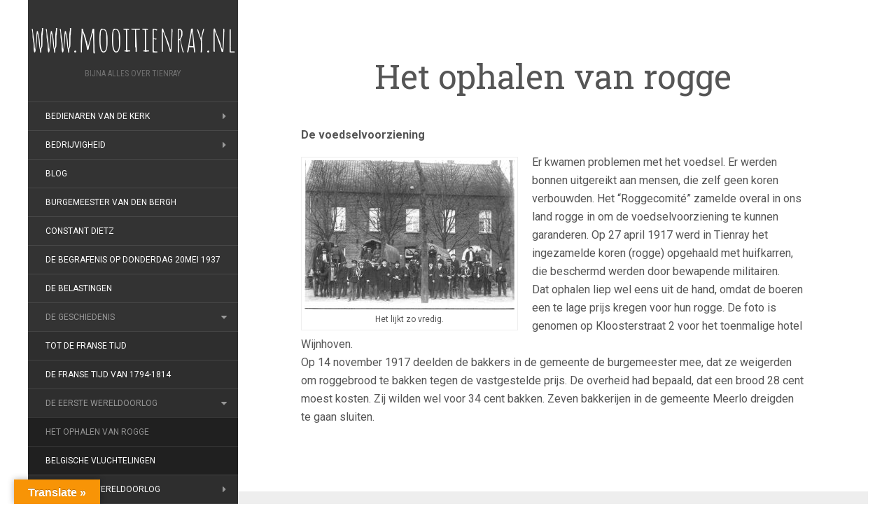

--- FILE ---
content_type: text/html; charset=UTF-8
request_url: https://mooitienray.nl/de-geschiedenis-van-tienray/eerste-wereldoorlog/het-ophalen-van-rogge/
body_size: 55524
content:
<!DOCTYPE html>
<html lang="nl-NL">
<head>
		<meta charset="UTF-8" />
	<meta http-equiv="X-UA-Compatible" content="IE=edge">
	<meta name="viewport" content="width=device-width, initial-scale=1.0" />
	<link rel="profile" href="http://gmpg.org/xfn/11" />
	<link rel="pingback" href="https://mooitienray.nl/xmlrpc.php" />
	<title>Het ophalen van rogge &#8211; www.mooitienray.nl</title>
<meta name='robots' content='max-image-preview:large' />
<link rel='dns-prefetch' href='//translate.google.com' />
<link rel='dns-prefetch' href='//fonts.googleapis.com' />
<link rel="alternate" type="application/rss+xml" title="www.mooitienray.nl &raquo; feed" href="https://mooitienray.nl/feed/" />
<link rel="alternate" type="application/rss+xml" title="www.mooitienray.nl &raquo; reacties feed" href="https://mooitienray.nl/comments/feed/" />
<link rel="alternate" title="oEmbed (JSON)" type="application/json+oembed" href="https://mooitienray.nl/wp-json/oembed/1.0/embed?url=https%3A%2F%2Fmooitienray.nl%2Fde-geschiedenis-van-tienray%2Feerste-wereldoorlog%2Fhet-ophalen-van-rogge%2F" />
<link rel="alternate" title="oEmbed (XML)" type="text/xml+oembed" href="https://mooitienray.nl/wp-json/oembed/1.0/embed?url=https%3A%2F%2Fmooitienray.nl%2Fde-geschiedenis-van-tienray%2Feerste-wereldoorlog%2Fhet-ophalen-van-rogge%2F&#038;format=xml" />
<style id='wp-img-auto-sizes-contain-inline-css' type='text/css'>
img:is([sizes=auto i],[sizes^="auto," i]){contain-intrinsic-size:3000px 1500px}
/*# sourceURL=wp-img-auto-sizes-contain-inline-css */
</style>
<style id='wp-emoji-styles-inline-css' type='text/css'>

	img.wp-smiley, img.emoji {
		display: inline !important;
		border: none !important;
		box-shadow: none !important;
		height: 1em !important;
		width: 1em !important;
		margin: 0 0.07em !important;
		vertical-align: -0.1em !important;
		background: none !important;
		padding: 0 !important;
	}
/*# sourceURL=wp-emoji-styles-inline-css */
</style>
<style id='wp-block-library-inline-css' type='text/css'>
:root{--wp-block-synced-color:#7a00df;--wp-block-synced-color--rgb:122,0,223;--wp-bound-block-color:var(--wp-block-synced-color);--wp-editor-canvas-background:#ddd;--wp-admin-theme-color:#007cba;--wp-admin-theme-color--rgb:0,124,186;--wp-admin-theme-color-darker-10:#006ba1;--wp-admin-theme-color-darker-10--rgb:0,107,160.5;--wp-admin-theme-color-darker-20:#005a87;--wp-admin-theme-color-darker-20--rgb:0,90,135;--wp-admin-border-width-focus:2px}@media (min-resolution:192dpi){:root{--wp-admin-border-width-focus:1.5px}}.wp-element-button{cursor:pointer}:root .has-very-light-gray-background-color{background-color:#eee}:root .has-very-dark-gray-background-color{background-color:#313131}:root .has-very-light-gray-color{color:#eee}:root .has-very-dark-gray-color{color:#313131}:root .has-vivid-green-cyan-to-vivid-cyan-blue-gradient-background{background:linear-gradient(135deg,#00d084,#0693e3)}:root .has-purple-crush-gradient-background{background:linear-gradient(135deg,#34e2e4,#4721fb 50%,#ab1dfe)}:root .has-hazy-dawn-gradient-background{background:linear-gradient(135deg,#faaca8,#dad0ec)}:root .has-subdued-olive-gradient-background{background:linear-gradient(135deg,#fafae1,#67a671)}:root .has-atomic-cream-gradient-background{background:linear-gradient(135deg,#fdd79a,#004a59)}:root .has-nightshade-gradient-background{background:linear-gradient(135deg,#330968,#31cdcf)}:root .has-midnight-gradient-background{background:linear-gradient(135deg,#020381,#2874fc)}:root{--wp--preset--font-size--normal:16px;--wp--preset--font-size--huge:42px}.has-regular-font-size{font-size:1em}.has-larger-font-size{font-size:2.625em}.has-normal-font-size{font-size:var(--wp--preset--font-size--normal)}.has-huge-font-size{font-size:var(--wp--preset--font-size--huge)}.has-text-align-center{text-align:center}.has-text-align-left{text-align:left}.has-text-align-right{text-align:right}.has-fit-text{white-space:nowrap!important}#end-resizable-editor-section{display:none}.aligncenter{clear:both}.items-justified-left{justify-content:flex-start}.items-justified-center{justify-content:center}.items-justified-right{justify-content:flex-end}.items-justified-space-between{justify-content:space-between}.screen-reader-text{border:0;clip-path:inset(50%);height:1px;margin:-1px;overflow:hidden;padding:0;position:absolute;width:1px;word-wrap:normal!important}.screen-reader-text:focus{background-color:#ddd;clip-path:none;color:#444;display:block;font-size:1em;height:auto;left:5px;line-height:normal;padding:15px 23px 14px;text-decoration:none;top:5px;width:auto;z-index:100000}html :where(.has-border-color){border-style:solid}html :where([style*=border-top-color]){border-top-style:solid}html :where([style*=border-right-color]){border-right-style:solid}html :where([style*=border-bottom-color]){border-bottom-style:solid}html :where([style*=border-left-color]){border-left-style:solid}html :where([style*=border-width]){border-style:solid}html :where([style*=border-top-width]){border-top-style:solid}html :where([style*=border-right-width]){border-right-style:solid}html :where([style*=border-bottom-width]){border-bottom-style:solid}html :where([style*=border-left-width]){border-left-style:solid}html :where(img[class*=wp-image-]){height:auto;max-width:100%}:where(figure){margin:0 0 1em}html :where(.is-position-sticky){--wp-admin--admin-bar--position-offset:var(--wp-admin--admin-bar--height,0px)}@media screen and (max-width:600px){html :where(.is-position-sticky){--wp-admin--admin-bar--position-offset:0px}}

/*# sourceURL=wp-block-library-inline-css */
</style><style id='global-styles-inline-css' type='text/css'>
:root{--wp--preset--aspect-ratio--square: 1;--wp--preset--aspect-ratio--4-3: 4/3;--wp--preset--aspect-ratio--3-4: 3/4;--wp--preset--aspect-ratio--3-2: 3/2;--wp--preset--aspect-ratio--2-3: 2/3;--wp--preset--aspect-ratio--16-9: 16/9;--wp--preset--aspect-ratio--9-16: 9/16;--wp--preset--color--black: #000000;--wp--preset--color--cyan-bluish-gray: #abb8c3;--wp--preset--color--white: #ffffff;--wp--preset--color--pale-pink: #f78da7;--wp--preset--color--vivid-red: #cf2e2e;--wp--preset--color--luminous-vivid-orange: #ff6900;--wp--preset--color--luminous-vivid-amber: #fcb900;--wp--preset--color--light-green-cyan: #7bdcb5;--wp--preset--color--vivid-green-cyan: #00d084;--wp--preset--color--pale-cyan-blue: #8ed1fc;--wp--preset--color--vivid-cyan-blue: #0693e3;--wp--preset--color--vivid-purple: #9b51e0;--wp--preset--gradient--vivid-cyan-blue-to-vivid-purple: linear-gradient(135deg,rgb(6,147,227) 0%,rgb(155,81,224) 100%);--wp--preset--gradient--light-green-cyan-to-vivid-green-cyan: linear-gradient(135deg,rgb(122,220,180) 0%,rgb(0,208,130) 100%);--wp--preset--gradient--luminous-vivid-amber-to-luminous-vivid-orange: linear-gradient(135deg,rgb(252,185,0) 0%,rgb(255,105,0) 100%);--wp--preset--gradient--luminous-vivid-orange-to-vivid-red: linear-gradient(135deg,rgb(255,105,0) 0%,rgb(207,46,46) 100%);--wp--preset--gradient--very-light-gray-to-cyan-bluish-gray: linear-gradient(135deg,rgb(238,238,238) 0%,rgb(169,184,195) 100%);--wp--preset--gradient--cool-to-warm-spectrum: linear-gradient(135deg,rgb(74,234,220) 0%,rgb(151,120,209) 20%,rgb(207,42,186) 40%,rgb(238,44,130) 60%,rgb(251,105,98) 80%,rgb(254,248,76) 100%);--wp--preset--gradient--blush-light-purple: linear-gradient(135deg,rgb(255,206,236) 0%,rgb(152,150,240) 100%);--wp--preset--gradient--blush-bordeaux: linear-gradient(135deg,rgb(254,205,165) 0%,rgb(254,45,45) 50%,rgb(107,0,62) 100%);--wp--preset--gradient--luminous-dusk: linear-gradient(135deg,rgb(255,203,112) 0%,rgb(199,81,192) 50%,rgb(65,88,208) 100%);--wp--preset--gradient--pale-ocean: linear-gradient(135deg,rgb(255,245,203) 0%,rgb(182,227,212) 50%,rgb(51,167,181) 100%);--wp--preset--gradient--electric-grass: linear-gradient(135deg,rgb(202,248,128) 0%,rgb(113,206,126) 100%);--wp--preset--gradient--midnight: linear-gradient(135deg,rgb(2,3,129) 0%,rgb(40,116,252) 100%);--wp--preset--font-size--small: 13px;--wp--preset--font-size--medium: 20px;--wp--preset--font-size--large: 36px;--wp--preset--font-size--x-large: 42px;--wp--preset--spacing--20: 0.44rem;--wp--preset--spacing--30: 0.67rem;--wp--preset--spacing--40: 1rem;--wp--preset--spacing--50: 1.5rem;--wp--preset--spacing--60: 2.25rem;--wp--preset--spacing--70: 3.38rem;--wp--preset--spacing--80: 5.06rem;--wp--preset--shadow--natural: 6px 6px 9px rgba(0, 0, 0, 0.2);--wp--preset--shadow--deep: 12px 12px 50px rgba(0, 0, 0, 0.4);--wp--preset--shadow--sharp: 6px 6px 0px rgba(0, 0, 0, 0.2);--wp--preset--shadow--outlined: 6px 6px 0px -3px rgb(255, 255, 255), 6px 6px rgb(0, 0, 0);--wp--preset--shadow--crisp: 6px 6px 0px rgb(0, 0, 0);}:where(.is-layout-flex){gap: 0.5em;}:where(.is-layout-grid){gap: 0.5em;}body .is-layout-flex{display: flex;}.is-layout-flex{flex-wrap: wrap;align-items: center;}.is-layout-flex > :is(*, div){margin: 0;}body .is-layout-grid{display: grid;}.is-layout-grid > :is(*, div){margin: 0;}:where(.wp-block-columns.is-layout-flex){gap: 2em;}:where(.wp-block-columns.is-layout-grid){gap: 2em;}:where(.wp-block-post-template.is-layout-flex){gap: 1.25em;}:where(.wp-block-post-template.is-layout-grid){gap: 1.25em;}.has-black-color{color: var(--wp--preset--color--black) !important;}.has-cyan-bluish-gray-color{color: var(--wp--preset--color--cyan-bluish-gray) !important;}.has-white-color{color: var(--wp--preset--color--white) !important;}.has-pale-pink-color{color: var(--wp--preset--color--pale-pink) !important;}.has-vivid-red-color{color: var(--wp--preset--color--vivid-red) !important;}.has-luminous-vivid-orange-color{color: var(--wp--preset--color--luminous-vivid-orange) !important;}.has-luminous-vivid-amber-color{color: var(--wp--preset--color--luminous-vivid-amber) !important;}.has-light-green-cyan-color{color: var(--wp--preset--color--light-green-cyan) !important;}.has-vivid-green-cyan-color{color: var(--wp--preset--color--vivid-green-cyan) !important;}.has-pale-cyan-blue-color{color: var(--wp--preset--color--pale-cyan-blue) !important;}.has-vivid-cyan-blue-color{color: var(--wp--preset--color--vivid-cyan-blue) !important;}.has-vivid-purple-color{color: var(--wp--preset--color--vivid-purple) !important;}.has-black-background-color{background-color: var(--wp--preset--color--black) !important;}.has-cyan-bluish-gray-background-color{background-color: var(--wp--preset--color--cyan-bluish-gray) !important;}.has-white-background-color{background-color: var(--wp--preset--color--white) !important;}.has-pale-pink-background-color{background-color: var(--wp--preset--color--pale-pink) !important;}.has-vivid-red-background-color{background-color: var(--wp--preset--color--vivid-red) !important;}.has-luminous-vivid-orange-background-color{background-color: var(--wp--preset--color--luminous-vivid-orange) !important;}.has-luminous-vivid-amber-background-color{background-color: var(--wp--preset--color--luminous-vivid-amber) !important;}.has-light-green-cyan-background-color{background-color: var(--wp--preset--color--light-green-cyan) !important;}.has-vivid-green-cyan-background-color{background-color: var(--wp--preset--color--vivid-green-cyan) !important;}.has-pale-cyan-blue-background-color{background-color: var(--wp--preset--color--pale-cyan-blue) !important;}.has-vivid-cyan-blue-background-color{background-color: var(--wp--preset--color--vivid-cyan-blue) !important;}.has-vivid-purple-background-color{background-color: var(--wp--preset--color--vivid-purple) !important;}.has-black-border-color{border-color: var(--wp--preset--color--black) !important;}.has-cyan-bluish-gray-border-color{border-color: var(--wp--preset--color--cyan-bluish-gray) !important;}.has-white-border-color{border-color: var(--wp--preset--color--white) !important;}.has-pale-pink-border-color{border-color: var(--wp--preset--color--pale-pink) !important;}.has-vivid-red-border-color{border-color: var(--wp--preset--color--vivid-red) !important;}.has-luminous-vivid-orange-border-color{border-color: var(--wp--preset--color--luminous-vivid-orange) !important;}.has-luminous-vivid-amber-border-color{border-color: var(--wp--preset--color--luminous-vivid-amber) !important;}.has-light-green-cyan-border-color{border-color: var(--wp--preset--color--light-green-cyan) !important;}.has-vivid-green-cyan-border-color{border-color: var(--wp--preset--color--vivid-green-cyan) !important;}.has-pale-cyan-blue-border-color{border-color: var(--wp--preset--color--pale-cyan-blue) !important;}.has-vivid-cyan-blue-border-color{border-color: var(--wp--preset--color--vivid-cyan-blue) !important;}.has-vivid-purple-border-color{border-color: var(--wp--preset--color--vivid-purple) !important;}.has-vivid-cyan-blue-to-vivid-purple-gradient-background{background: var(--wp--preset--gradient--vivid-cyan-blue-to-vivid-purple) !important;}.has-light-green-cyan-to-vivid-green-cyan-gradient-background{background: var(--wp--preset--gradient--light-green-cyan-to-vivid-green-cyan) !important;}.has-luminous-vivid-amber-to-luminous-vivid-orange-gradient-background{background: var(--wp--preset--gradient--luminous-vivid-amber-to-luminous-vivid-orange) !important;}.has-luminous-vivid-orange-to-vivid-red-gradient-background{background: var(--wp--preset--gradient--luminous-vivid-orange-to-vivid-red) !important;}.has-very-light-gray-to-cyan-bluish-gray-gradient-background{background: var(--wp--preset--gradient--very-light-gray-to-cyan-bluish-gray) !important;}.has-cool-to-warm-spectrum-gradient-background{background: var(--wp--preset--gradient--cool-to-warm-spectrum) !important;}.has-blush-light-purple-gradient-background{background: var(--wp--preset--gradient--blush-light-purple) !important;}.has-blush-bordeaux-gradient-background{background: var(--wp--preset--gradient--blush-bordeaux) !important;}.has-luminous-dusk-gradient-background{background: var(--wp--preset--gradient--luminous-dusk) !important;}.has-pale-ocean-gradient-background{background: var(--wp--preset--gradient--pale-ocean) !important;}.has-electric-grass-gradient-background{background: var(--wp--preset--gradient--electric-grass) !important;}.has-midnight-gradient-background{background: var(--wp--preset--gradient--midnight) !important;}.has-small-font-size{font-size: var(--wp--preset--font-size--small) !important;}.has-medium-font-size{font-size: var(--wp--preset--font-size--medium) !important;}.has-large-font-size{font-size: var(--wp--preset--font-size--large) !important;}.has-x-large-font-size{font-size: var(--wp--preset--font-size--x-large) !important;}
/*# sourceURL=global-styles-inline-css */
</style>

<style id='classic-theme-styles-inline-css' type='text/css'>
/*! This file is auto-generated */
.wp-block-button__link{color:#fff;background-color:#32373c;border-radius:9999px;box-shadow:none;text-decoration:none;padding:calc(.667em + 2px) calc(1.333em + 2px);font-size:1.125em}.wp-block-file__button{background:#32373c;color:#fff;text-decoration:none}
/*# sourceURL=/wp-includes/css/classic-themes.min.css */
</style>
<link rel='stylesheet' id='google-language-translator-css' href='https://mooitienray.nl/wp-content/plugins/google-language-translator/css/style.css?ver=6.0.20' media='' />
<link rel='stylesheet' id='glt-toolbar-styles-css' href='https://mooitienray.nl/wp-content/plugins/google-language-translator/css/toolbar.css?ver=6.0.20' media='' />
<link rel='stylesheet' id='flat-fonts-css' href='//fonts.googleapis.com/css?family=Amatic+SC%7CRoboto:400,700%7CRoboto+Slab%7CRoboto+Condensed' media='all' />
<link rel='stylesheet' id='flat-theme-css' href='https://mooitienray.nl/wp-content/themes/flat/assets/css/flat.min.css?ver=1.7.11' media='all' />
<link rel='stylesheet' id='flat-style-css' href='https://mooitienray.nl/wp-content/themes/flat/style.css?ver=6.9' media='all' />
<script type="text/javascript" src="https://mooitienray.nl/wp-includes/js/jquery/jquery.min.js?ver=3.7.1" id="jquery-core-js"></script>
<script type="text/javascript" src="https://mooitienray.nl/wp-includes/js/jquery/jquery-migrate.min.js?ver=3.4.1" id="jquery-migrate-js"></script>
<script type="text/javascript" src="https://mooitienray.nl/wp-content/themes/flat/assets/js/flat.min.js?ver=1.7.11" id="flat-js-js"></script>
<!--[if lt IE 9]>
<script type="text/javascript" src="https://mooitienray.nl/wp-content/themes/flat/assets/js/html5shiv.min.js?ver=3.7.2" id="html5shiv-js"></script>
<![endif]-->
<link rel="https://api.w.org/" href="https://mooitienray.nl/wp-json/" /><link rel="alternate" title="JSON" type="application/json" href="https://mooitienray.nl/wp-json/wp/v2/pages/1831" /><link rel="EditURI" type="application/rsd+xml" title="RSD" href="https://mooitienray.nl/xmlrpc.php?rsd" />
<meta name="generator" content="WordPress 6.9" />
<link rel="canonical" href="https://mooitienray.nl/de-geschiedenis-van-tienray/eerste-wereldoorlog/het-ophalen-van-rogge/" />
<link rel='shortlink' href='https://mooitienray.nl/?p=1831' />
<style>p.hello{font-size:12px;color:darkgray;}#google_language_translator,#flags{text-align:left;}#google_language_translator{clear:both;}#flags{width:165px;}#flags a{display:inline-block;margin-right:2px;}#google_language_translator a{display:none!important;}div.skiptranslate.goog-te-gadget{display:inline!important;}.goog-te-gadget{color:transparent!important;}.goog-te-gadget{font-size:0px!important;}.goog-branding{display:none;}.goog-tooltip{display: none!important;}.goog-tooltip:hover{display: none!important;}.goog-text-highlight{background-color:transparent!important;border:none!important;box-shadow:none!important;}#google_language_translator select.goog-te-combo{color:#32373c;}div.skiptranslate{display:none!important;}body{top:0px!important;}#goog-gt-{display:none!important;}font font{background-color:transparent!important;box-shadow:none!important;position:initial!important;}#glt-translate-trigger{left:20px;right:auto;}#glt-translate-trigger > span{color:#ffffff;}#glt-translate-trigger{background:#f89406;}.goog-te-gadget .goog-te-combo{width:100%;}</style><style type="text/css"></style><style type="text/css">#masthead .site-title {font-family:Amatic SC}body {font-family:Roboto }h1,h2,h3,h4,h5,h6 {font-family:Roboto Slab}#masthead .site-description, .hentry .entry-meta {font-family:Roboto Condensed}</style><style type="text/css" id="custom-background-css">
body.custom-background { background-image: url("https://testoorlogintienraynl.nl/wp-content/uploads/2017/11/cropped-01Dorpsgezicht.jpg"); background-position: left top; background-size: auto; background-repeat: repeat; background-attachment: scroll; }
</style>
		</head>

<body class="wp-singular page-template-default page page-id-1831 page-child parent-pageid-27 custom-background wp-theme-flat" itemscope itemtype="http://schema.org/WebPage">
<div id="page">
	<div class="container">
		<div class="row row-offcanvas row-offcanvas-left">
			<div id="secondary" class="col-lg-3">
								<header id="masthead" class="site-header" role="banner">
										<div class="hgroup">
						<h1 class="site-title display-title"><a href="https://mooitienray.nl/" title="www.mooitienray.nl" rel="home"><span itemprop="name">www.mooitienray.nl</span></a></h1><h2 itemprop="description" class="site-description">Bijna alles over Tienray</h2>					</div>
					<button type="button" class="btn btn-link hidden-lg toggle-sidebar" data-toggle="offcanvas" aria-label="Sidebar"><i class="fa fa-gear"></i></button>
					<button type="button" class="btn btn-link hidden-lg toggle-navigation" aria-label="Navigation Menu"><i class="fa fa-bars"></i></button>
					<nav id="site-navigation" class="navigation main-navigation" role="navigation">
						<div class="nav-menu"><ul>
<li class="page_item page-item-2540 page_item_has_children"><a href="https://mooitienray.nl/bedienaren/">Bedienaren van de kerk</a>
<ul class='children'>
	<li class="page_item page-item-2565"><a href="https://mooitienray.nl/bedienaren/de-fiets-van-kapelaan-j-b-h-parren/">De fiets van kapelaan J.B.H. Parren.</a></li>
	<li class="page_item page-item-2547"><a href="https://mooitienray.nl/bedienaren/de-gedragslijn-van-de-pastoor/">De gedragslijn van de pastoor</a></li>
	<li class="page_item page-item-2569"><a href="https://mooitienray.nl/bedienaren/de-koster/">De koster</a></li>
	<li class="page_item page-item-2556"><a href="https://mooitienray.nl/bedienaren/de-tienden/">De tienden</a></li>
	<li class="page_item page-item-2563"><a href="https://mooitienray.nl/bedienaren/het-inkomen-van-de-kapelaan/">Het inkomen van de kapelaan</a></li>
	<li class="page_item page-item-2553"><a href="https://mooitienray.nl/bedienaren/het-inkomen-van-de-pastoor/">Het inkomen van de pastoor</a></li>
	<li class="page_item page-item-2549"><a href="https://mooitienray.nl/bedienaren/het-wijden-van-godsdienstige-voorwerpen/">Het wijden van voorwerpen</a></li>
	<li class="page_item page-item-2561"><a href="https://mooitienray.nl/bedienaren/lijst-van-kapelaans-te-swolgen-en-tienray/">Kapelaans te Swolgen en Tienray.</a></li>
	<li class="page_item page-item-2571"><a href="https://mooitienray.nl/bedienaren/misdienaars-bruidjes-en-suisse/">Misdienaars, bruidjes en suisse</a></li>
</ul>
</li>
<li class="page_item page-item-408 page_item_has_children"><a href="https://mooitienray.nl/bedrijvigheid/">Bedrijvigheid</a>
<ul class='children'>
	<li class="page_item page-item-412"><a href="https://mooitienray.nl/bedrijvigheid/bakkerijen/">Bakkerijen</a></li>
	<li class="page_item page-item-294"><a href="https://mooitienray.nl/bedrijvigheid/cafes-en-hotels/">Cafés en hotels</a></li>
	<li class="page_item page-item-280"><a href="https://mooitienray.nl/bedrijvigheid/de-bedrijvigheid-in-2002/">De bedrijvigheid in 2002</a></li>
	<li class="page_item page-item-296"><a href="https://mooitienray.nl/bedrijvigheid/de-exportslachterijen/">De exportslachterijen</a></li>
	<li class="page_item page-item-286"><a href="https://mooitienray.nl/bedrijvigheid/de-kermis/">De kermis</a></li>
	<li class="page_item page-item-288"><a href="https://mooitienray.nl/bedrijvigheid/de-markt/">De markt</a></li>
	<li class="page_item page-item-302"><a href="https://mooitienray.nl/bedrijvigheid/de-post/">De post</a></li>
	<li class="page_item page-item-300"><a href="https://mooitienray.nl/bedrijvigheid/de-rabobank/">De Rabobank</a></li>
	<li class="page_item page-item-304 page_item_has_children"><a href="https://mooitienray.nl/bedrijvigheid/de-steenfabrieken/">De steenfabrieken</a>
	<ul class='children'>
		<li class="page_item page-item-313"><a href="https://mooitienray.nl/bedrijvigheid/de-steenfabrieken/van-daal-en-co/">Van Daal en Co</a></li>
		<li class="page_item page-item-311 page_item_has_children"><a href="https://mooitienray.nl/bedrijvigheid/de-steenfabrieken/de-boerenoven/">De Boerenoven</a>
		<ul class='children'>
			<li class="page_item page-item-690"><a href="https://mooitienray.nl/bedrijvigheid/de-steenfabrieken/de-boerenoven/locomotiefje/">Locomotiefje</a></li>
		</ul>
</li>
	</ul>
</li>
	<li class="page_item page-item-290"><a href="https://mooitienray.nl/bedrijvigheid/de-tolheffing/">De tolheffing</a></li>
	<li class="page_item page-item-282 page_item_has_children"><a href="https://mooitienray.nl/bedrijvigheid/de-watermolen-van-tienray/">De watermolen</a>
	<ul class='children'>
		<li class="page_item page-item-284"><a href="https://mooitienray.nl/bedrijvigheid/de-watermolen-van-tienray/de-woning-van-de-molenaar/">De woning van de molenaar</a></li>
	</ul>
</li>
	<li class="page_item page-item-292 page_item_has_children"><a href="https://mooitienray.nl/bedrijvigheid/het-station/">Het station</a>
	<ul class='children'>
		<li class="page_item page-item-306"><a href="https://mooitienray.nl/bedrijvigheid/het-station/het-spoorwegpersoneel/">Het spoorwegpersoneel</a></li>
	</ul>
</li>
</ul>
</li>
<li class="page_item page-item-1664"><a href="https://mooitienray.nl/blog/">Blog</a></li>
<li class="page_item page-item-3052"><a href="https://mooitienray.nl/burgemeester-van-den-bergh/">Burgemeester van den Bergh</a></li>
<li class="page_item page-item-3129"><a href="https://mooitienray.nl/constant-dietz/">Constant Dietz</a></li>
<li class="page_item page-item-3071"><a href="https://mooitienray.nl/de-begrafenis-op-donderdag-20mei-1937/">De begrafenis op donderdag 20mei 1937</a></li>
<li class="page_item page-item-360"><a href="https://mooitienray.nl/de-belastingen/">De belastingen</a></li>
<li class="page_item page-item-17 page_item_has_children current_page_ancestor"><a href="https://mooitienray.nl/de-geschiedenis-van-tienray/">De geschiedenis</a>
<ul class='children'>
	<li class="page_item page-item-20"><a href="https://mooitienray.nl/de-geschiedenis-van-tienray/tot-de-franse-tijd/">Tot de Franse Tijd</a></li>
	<li class="page_item page-item-23"><a href="https://mooitienray.nl/de-geschiedenis-van-tienray/de-franse-tijd-van-1794-1814/">De Franse tijd van 1794-1814</a></li>
	<li class="page_item page-item-27 page_item_has_children current_page_ancestor current_page_parent"><a href="https://mooitienray.nl/de-geschiedenis-van-tienray/eerste-wereldoorlog/">De Eerste Wereldoorlog</a>
	<ul class='children'>
		<li class="page_item page-item-1831 current_page_item"><a href="https://mooitienray.nl/de-geschiedenis-van-tienray/eerste-wereldoorlog/het-ophalen-van-rogge/" aria-current="page">Het ophalen van rogge</a></li>
		<li class="page_item page-item-1821"><a href="https://mooitienray.nl/de-geschiedenis-van-tienray/eerste-wereldoorlog/vluchtelingen/">Belgische vluchtelingen</a></li>
	</ul>
</li>
	<li class="page_item page-item-34 page_item_has_children"><a href="https://mooitienray.nl/de-geschiedenis-van-tienray/de-tweede-wereldoorlog-1940-1945/">De Tweede Wereldoorlog</a>
	<ul class='children'>
		<li class="page_item page-item-36"><a href="https://mooitienray.nl/de-geschiedenis-van-tienray/de-tweede-wereldoorlog-1940-1945/het-vlagincident-van-tienray/">Het vlagincident van Tienray</a></li>
		<li class="page_item page-item-41"><a href="https://mooitienray.nl/de-geschiedenis-van-tienray/de-tweede-wereldoorlog-1940-1945/de-klokken/">De klokken</a></li>
		<li class="page_item page-item-2"><a href="https://mooitienray.nl/de-geschiedenis-van-tienray/de-tweede-wereldoorlog-1940-1945/sample-page/">Dwangarbeid in Tienray</a></li>
		<li class="page_item page-item-56"><a href="https://mooitienray.nl/de-geschiedenis-van-tienray/de-tweede-wereldoorlog-1940-1945/het-einde-nadert/">Het einde nadert</a></li>
		<li class="page_item page-item-58"><a href="https://mooitienray.nl/de-geschiedenis-van-tienray/de-tweede-wereldoorlog-1940-1945/de-schuilkelder/">De schuilkelder</a></li>
		<li class="page_item page-item-60"><a href="https://mooitienray.nl/de-geschiedenis-van-tienray/de-tweede-wereldoorlog-1940-1945/de-evacuatie/">De evacuatie</a></li>
		<li class="page_item page-item-62"><a href="https://mooitienray.nl/de-geschiedenis-van-tienray/de-tweede-wereldoorlog-1940-1945/de-verwoesting-van-de-kerk/">De verwoesting van de kerk</a></li>
		<li class="page_item page-item-69"><a href="https://mooitienray.nl/de-geschiedenis-van-tienray/de-tweede-wereldoorlog-1940-1945/hulp-aan-amerikanen/">Hulp aan Amerikanen</a></li>
		<li class="page_item page-item-71"><a href="https://mooitienray.nl/de-geschiedenis-van-tienray/de-tweede-wereldoorlog-1940-1945/ambrosius-alias-jan-hendrikx/">Ambrosius, alias Jan Hendrikx</a></li>
		<li class="page_item page-item-73"><a href="https://mooitienray.nl/de-geschiedenis-van-tienray/de-tweede-wereldoorlog-1940-1945/plunderingen-door-de-bezetters/">Plunderingen door de bezetters</a></li>
		<li class="page_item page-item-75"><a href="https://mooitienray.nl/de-geschiedenis-van-tienray/de-tweede-wereldoorlog-1940-1945/de-bevrijding-van-tienray/">De bevrijding van Tienray</a></li>
		<li class="page_item page-item-77"><a href="https://mooitienray.nl/de-geschiedenis-van-tienray/de-tweede-wereldoorlog-1940-1945/misdragingen-door-de-bevrijders/">Misdragingen door de bevrijders</a></li>
		<li class="page_item page-item-79"><a href="https://mooitienray.nl/de-geschiedenis-van-tienray/de-tweede-wereldoorlog-1940-1945/de-slachtoffers/">De slachtoffers</a></li>
		<li class="page_item page-item-81"><a href="https://mooitienray.nl/de-geschiedenis-van-tienray/de-tweede-wereldoorlog-1940-1945/de-herdenking-van-harry-wijnhoven/">De herdenking van Harry Wijnhoven</a></li>
		<li class="page_item page-item-85"><a href="https://mooitienray.nl/de-geschiedenis-van-tienray/de-tweede-wereldoorlog-1940-1945/de-jachthonden/">De jachthonden</a></li>
		<li class="page_item page-item-83"><a href="https://mooitienray.nl/de-geschiedenis-van-tienray/de-tweede-wereldoorlog-1940-1945/stientje-jans/">Stientje Jans</a></li>
		<li class="page_item page-item-87"><a href="https://mooitienray.nl/de-geschiedenis-van-tienray/de-tweede-wereldoorlog-1940-1945/twee-bomen/">Twee bomen</a></li>
		<li class="page_item page-item-65"><a href="https://mooitienray.nl/de-geschiedenis-van-tienray/de-tweede-wereldoorlog-1940-1945/hanna-van-de-voort/">Hanna van de Voort</a></li>
		<li class="page_item page-item-130"><a href="https://mooitienray.nl/de-geschiedenis-van-tienray/de-tweede-wereldoorlog-1940-1945/acht-films-van-marijn-poels/">Acht films van Marijn Poels</a></li>
	</ul>
</li>
</ul>
</li>
<li class="page_item page-item-3063"><a href="https://mooitienray.nl/de-rechtszaak/">De rechtszaak in Roermond</a></li>
<li class="page_item page-item-127"><a href="https://mooitienray.nl/de-straatnamen-van-tienray/">De straatnamen van Tienray</a></li>
<li class="page_item page-item-366"><a href="https://mooitienray.nl/de-wandelroute/">De wandelroute</a></li>
<li class="page_item page-item-92 page_item_has_children"><a href="https://mooitienray.nl/deportaties/">Deportaties</a>
<ul class='children'>
	<li class="page_item page-item-94"><a href="https://mooitienray.nl/deportaties/de-vier-fases/">De vier fases</a></li>
	<li class="page_item page-item-96"><a href="https://mooitienray.nl/deportaties/de-razzias/">De razzia`s</a></li>
	<li class="page_item page-item-98"><a href="https://mooitienray.nl/deportaties/de-treinramp/">De treinramp</a></li>
	<li class="page_item page-item-100"><a href="https://mooitienray.nl/deportaties/de-kampen/">De kampen</a></li>
	<li class="page_item page-item-102"><a href="https://mooitienray.nl/deportaties/de-turnhalle-in-haan/">De Turnhalle in Haan</a></li>
	<li class="page_item page-item-104"><a href="https://mooitienray.nl/deportaties/de-bombardementen-en-het-werk/">De bombardementen en het werk</a></li>
	<li class="page_item page-item-106"><a href="https://mooitienray.nl/deportaties/het-voedsel/">Het voedsel</a></li>
	<li class="page_item page-item-108"><a href="https://mooitienray.nl/deportaties/het-bedelen-en-de-kleding/">Het bedelen en de kleding</a></li>
	<li class="page_item page-item-110"><a href="https://mooitienray.nl/deportaties/de-gezondheid-en-de-luizen/">De gezondheid en de luizen</a></li>
	<li class="page_item page-item-112"><a href="https://mooitienray.nl/deportaties/het-geloof-en-de-paters/">Het geloof en de paters</a></li>
	<li class="page_item page-item-114"><a href="https://mooitienray.nl/deportaties/de-bevrijding-gevolgd-door-plunderingen/">De bevrijding met plunderingen</a></li>
	<li class="page_item page-item-116"><a href="https://mooitienray.nl/deportaties/terug-naar-huis/">Terug naar huis</a></li>
	<li class="page_item page-item-118"><a href="https://mooitienray.nl/deportaties/toon-emons-wordt-ter-dood-veroordeeld/">Toon Emons ter dood veroordeeld</a></li>
	<li class="page_item page-item-120"><a href="https://mooitienray.nl/deportaties/lijst-dwangarbeiders/">Lijst dwangarbeiders</a></li>
</ul>
</li>
<li class="page_item page-item-825"><a href="https://mooitienray.nl/dieren-in-tienray-2/">Dieren in Tienray</a></li>
<li class="page_item page-item-419 page_item_has_children"><a href="https://mooitienray.nl/gebouwen/">Gebouwen</a>
<ul class='children'>
	<li class="page_item page-item-696"><a href="https://mooitienray.nl/gebouwen/kloosterstraat-2/">Kloosterstraat 2</a></li>
	<li class="page_item page-item-425"><a href="https://mooitienray.nl/gebouwen/modehuis-cruysberg/">Spoorstraat 1</a></li>
	<li class="page_item page-item-427"><a href="https://mooitienray.nl/gebouwen/het-stationskoffiehuis/">Het stationskoffiehuis</a></li>
</ul>
</li>
<li class="page_item page-item-1446"><a href="https://mooitienray.nl/ambonezenkamp-html/">Het Ambonezenkamp</a></li>
<li class="page_item page-item-132 page_item_has_children"><a href="https://mooitienray.nl/het-bestuur/">Het bestuur</a>
<ul class='children'>
	<li class="page_item page-item-134"><a href="https://mooitienray.nl/het-bestuur/de-schepenbank-van-meerlo-en-tienray/">De schepenbank van Meerlo en Tienray</a></li>
	<li class="page_item page-item-137"><a href="https://mooitienray.nl/het-bestuur/de-gemeente-tienray/">De gemeente Tienray</a></li>
	<li class="page_item page-item-139"><a href="https://mooitienray.nl/het-bestuur/het-meetboek-van-tienray/">Het meetboek van Tienray</a></li>
	<li class="page_item page-item-141"><a href="https://mooitienray.nl/het-bestuur/de-armenzorg/">De armenzorg</a></li>
</ul>
</li>
<li class="page_item page-item-1480 page_item_has_children"><a href="https://mooitienray.nl/het-klooster-html/">Het klooster</a>
<ul class='children'>
	<li class="page_item page-item-1971"><a href="https://mooitienray.nl/het-klooster-html/franz-pfanner/">Franz Pfanner</a></li>
	<li class="page_item page-item-1944"><a href="https://mooitienray.nl/het-klooster-html/wat-deden-de-zusters-zoall/">Wat deden de zusters zoal</a></li>
	<li class="page_item page-item-1948"><a href="https://mooitienray.nl/het-klooster-html/reactie-van-de-pastoor/">Reactie van de pastoor</a></li>
	<li class="page_item page-item-1950"><a href="https://mooitienray.nl/het-klooster-html/de-financien/">De financiën</a></li>
	<li class="page_item page-item-1954"><a href="https://mooitienray.nl/het-klooster-html/de-feesten/">De feesten</a></li>
</ul>
</li>
<li class="page_item page-item-260 page_item_has_children"><a href="https://mooitienray.nl/het-onderwijs/">Het onderwijs</a>
<ul class='children'>
	<li class="page_item page-item-262"><a href="https://mooitienray.nl/het-onderwijs/het-schoolbezoek/">Het schoolbezoek</a></li>
	<li class="page_item page-item-264"><a href="https://mooitienray.nl/het-onderwijs/de-inspectie/">De inspectie</a></li>
	<li class="page_item page-item-267"><a href="https://mooitienray.nl/het-onderwijs/de-schoolstrijd/">De schoolstrijd</a></li>
	<li class="page_item page-item-269"><a href="https://mooitienray.nl/het-onderwijs/het-kleuteronderwijs/">Het kleuteronderwijs</a></li>
	<li class="page_item page-item-272"><a href="https://mooitienray.nl/het-onderwijs/de-lagere-school/">De lagere school</a></li>
	<li class="page_item page-item-274"><a href="https://mooitienray.nl/het-onderwijs/de-basisschool/">De basisschool</a></li>
	<li class="page_item page-item-276"><a href="https://mooitienray.nl/het-onderwijs/de-naaischool/">De naaischool</a></li>
</ul>
</li>
<li class="page_item page-item-3058"><a href="https://mooitienray.nl/het-ongeluk-op-16-mei-1937/">Het ongeluk op 16 mei 1937</a></li>
<li class="page_item page-item-309 page_item_has_children"><a href="https://mooitienray.nl/instellingen/">Instellingen</a>
<ul class='children'>
	<li class="page_item page-item-323"><a href="https://mooitienray.nl/instellingen/t-raaijke/">&#8217;t Raaijke</a></li>
	<li class="page_item page-item-317 page_item_has_children"><a href="https://mooitienray.nl/instellingen/het-groene-kruis/">Het Groene Kruis</a>
	<ul class='children'>
		<li class="page_item page-item-1855"><a href="https://mooitienray.nl/instellingen/het-groene-kruis/het-wijkgebouw/">Het wijkgebouw</a></li>
		<li class="page_item page-item-1864"><a href="https://mooitienray.nl/instellingen/het-groene-kruis/de-fiets-van-de-zuster/">De fiets van de zuster</a></li>
		<li class="page_item page-item-1866"><a href="https://mooitienray.nl/instellingen/het-groene-kruis/spaanse-griep/">Spaanse griep</a></li>
	</ul>
</li>
	<li class="page_item page-item-321"><a href="https://mooitienray.nl/instellingen/het-parochiehuis/">Het parochiehuis</a></li>
	<li class="page_item page-item-329"><a href="https://mooitienray.nl/instellingen/tienders-krantje/">Tienders Kräntje</a></li>
	<li class="page_item page-item-327"><a href="https://mooitienray.nl/instellingen/zonnehof/">Zonnehof</a></li>
	<li class="page_item page-item-319"><a href="https://mooitienray.nl/instellingen/het-ambonezenkamp/">Het Ambonezenkamp</a></li>
	<li class="page_item page-item-325"><a href="https://mooitienray.nl/instellingen/dienstencentrum-zonnehof/">Dienstencentrum Zonnehof</a></li>
</ul>
</li>
<li class="page_item page-item-3366"><a href="https://mooitienray.nl/kermis/">Kermis</a></li>
<li class="page_item page-item-433"><a href="https://mooitienray.nl/lijst-met-kinderen/">Lijst met kinderen</a></li>
<li class="page_item page-item-375 page_item_has_children"><a href="https://mooitienray.nl/het-mariaoord/">Mariaoord</a>
<ul class='children'>
	<li class="page_item page-item-377"><a href="https://mooitienray.nl/het-mariaoord/het-genadebeeld/">Het genadebeeld</a></li>
	<li class="page_item page-item-379"><a href="https://mooitienray.nl/het-mariaoord/de-kapel/">De kapel</a></li>
	<li class="page_item page-item-149"><a href="https://mooitienray.nl/het-mariaoord/de-kluus/">De kluizenaar</a></li>
	<li class="page_item page-item-151 page_item_has_children"><a href="https://mooitienray.nl/het-mariaoord/de-kapel-van-1877-2/">De kapel van 1877</a>
	<ul class='children'>
		<li class="page_item page-item-155"><a href="https://mooitienray.nl/het-mariaoord/de-kapel-van-1877-2/de-restauratie/">De restauratie</a></li>
		<li class="page_item page-item-177"><a href="https://mooitienray.nl/het-mariaoord/de-kapel-van-1877-2/de-klokken-en-het-carillon/">De klokken</a></li>
		<li class="page_item page-item-387"><a href="https://mooitienray.nl/het-mariaoord/de-kapel-van-1877-2/de-portalen/">De portalen</a></li>
		<li class="page_item page-item-173"><a href="https://mooitienray.nl/het-mariaoord/de-kapel-van-1877-2/het-orgel-en-de-orgeltrapper/">Het orgel en de orgeltrapper</a></li>
		<li class="page_item page-item-184"><a href="https://mooitienray.nl/het-mariaoord/de-kapel-van-1877-2/de-mariagrot/">De Mariagrot</a></li>
		<li class="page_item page-item-390"><a href="https://mooitienray.nl/het-mariaoord/de-kapel-van-1877-2/de-toren/">De toren</a></li>
		<li class="page_item page-item-394"><a href="https://mooitienray.nl/het-mariaoord/de-kapel-van-1877-2/de-biechthal/">De biechthal</a></li>
		<li class="page_item page-item-157"><a href="https://mooitienray.nl/het-mariaoord/de-kapel-van-1877-2/de-sacristie/">De sacristie</a></li>
		<li class="page_item page-item-400"><a href="https://mooitienray.nl/het-mariaoord/de-kapel-van-1877-2/het-rijtuig/">Het rijtuig</a></li>
		<li class="page_item page-item-403"><a href="https://mooitienray.nl/het-mariaoord/de-kapel-van-1877-2/de-koster/">De koster</a></li>
		<li class="page_item page-item-197"><a href="https://mooitienray.nl/het-mariaoord/de-kapel-van-1877-2/wanbetaling/">Wanbetaling</a></li>
		<li class="page_item page-item-195"><a href="https://mooitienray.nl/het-mariaoord/de-kapel-van-1877-2/de-winkel/">De winkel</a></li>
	</ul>
</li>
	<li class="page_item page-item-201"><a href="https://mooitienray.nl/het-mariaoord/het-monument-voor-pfanner/">Het monument voor Pfanner</a></li>
	<li class="page_item page-item-163"><a href="https://mooitienray.nl/het-mariaoord/de-noodkerk/">De noodkerk</a></li>
	<li class="page_item page-item-383"><a href="https://mooitienray.nl/het-mariaoord/383-2/">De verdere inrichting</a></li>
	<li class="page_item page-item-203 page_item_has_children"><a href="https://mooitienray.nl/het-mariaoord/de-buitenkruisweg/">De buitenkruisweg</a>
	<ul class='children'>
		<li class="page_item page-item-207"><a href="https://mooitienray.nl/het-mariaoord/de-buitenkruisweg/de-verwerving-van-de-grond/">De verwerving van de grond</a></li>
		<li class="page_item page-item-209"><a href="https://mooitienray.nl/het-mariaoord/de-buitenkruisweg/de-ondergrond-en-de-beplanting/">De ondergrond en de beplanting</a></li>
		<li class="page_item page-item-211"><a href="https://mooitienray.nl/het-mariaoord/de-buitenkruisweg/de-kapelletjes/">De kapelletjes</a></li>
		<li class="page_item page-item-205"><a href="https://mooitienray.nl/het-mariaoord/de-buitenkruisweg/de-eerste-locatie/">De eerste locatie</a></li>
		<li class="page_item page-item-213"><a href="https://mooitienray.nl/het-mariaoord/de-buitenkruisweg/de-sponsoring/">De sponsoring</a></li>
		<li class="page_item page-item-215"><a href="https://mooitienray.nl/het-mariaoord/de-buitenkruisweg/de-eerste-bestelling-en-eerste-steenlegging/">De eerste steenlegging</a></li>
		<li class="page_item page-item-217"><a href="https://mooitienray.nl/het-mariaoord/de-buitenkruisweg/het-verval-van-de-kruisweg/">Het verval van de kruisweg</a></li>
		<li class="page_item page-item-219"><a href="https://mooitienray.nl/het-mariaoord/de-buitenkruisweg/de-tweede-locatie/">De tweede locatie</a></li>
		<li class="page_item page-item-221"><a href="https://mooitienray.nl/het-mariaoord/de-buitenkruisweg/intussen-was-tienray-in-1927-verheven-tot-rectoraat/">Tienray wordt in 1927 rectoraat.</a></li>
		<li class="page_item page-item-414 page_item_has_children"><a href="https://mooitienray.nl/het-mariaoord/de-buitenkruisweg/414-2/">De huidige locatie</a>
		<ul class='children'>
			<li class="page_item page-item-439"><a href="https://mooitienray.nl/het-mariaoord/de-buitenkruisweg/414-2/de-ruilverkaveling/">De ruilverkaveling</a></li>
			<li class="page_item page-item-441"><a href="https://mooitienray.nl/het-mariaoord/de-buitenkruisweg/414-2/de-financien/">De financiën</a></li>
			<li class="page_item page-item-443"><a href="https://mooitienray.nl/het-mariaoord/de-buitenkruisweg/414-2/het-overleg/">Het overleg</a></li>
			<li class="page_item page-item-448"><a href="https://mooitienray.nl/het-mariaoord/de-buitenkruisweg/414-2/de-fundering/">De fundering</a></li>
			<li class="page_item page-item-446"><a href="https://mooitienray.nl/het-mariaoord/de-buitenkruisweg/414-2/de-koopovereenkomst/">De koopovereenkomst</a></li>
		</ul>
</li>
		<li class="page_item page-item-223"><a href="https://mooitienray.nl/het-mariaoord/de-buitenkruisweg/de-beschrijving-van-de-huidige-route/">De beschrijving van de huidige route</a></li>
	</ul>
</li>
	<li class="page_item page-item-165 page_item_has_children"><a href="https://mooitienray.nl/het-mariaoord/de-huidige-kerk/">De huidige kerk</a>
	<ul class='children'>
		<li class="page_item page-item-169"><a href="https://mooitienray.nl/het-mariaoord/de-huidige-kerk/charles-eijck/">Charles Eijck</a></li>
		<li class="page_item page-item-175"><a href="https://mooitienray.nl/het-mariaoord/de-huidige-kerk/het-orgel/">Het orgel</a></li>
		<li class="page_item page-item-181"><a href="https://mooitienray.nl/het-mariaoord/de-huidige-kerk/het-carillon/">Het carillon</a></li>
		<li class="page_item page-item-186"><a href="https://mooitienray.nl/het-mariaoord/de-huidige-kerk/de-nieuwe-grot/">De nieuwe grot</a></li>
		<li class="page_item page-item-188"><a href="https://mooitienray.nl/het-mariaoord/de-huidige-kerk/honderd-jaar-lourdesgrot/">Honderd jaar Lourdesgrot</a></li>
	</ul>
</li>
	<li class="page_item page-item-190"><a href="https://mooitienray.nl/het-mariaoord/het-kerkhof/">Het kerkhof</a></li>
	<li class="page_item page-item-238 page_item_has_children"><a href="https://mooitienray.nl/het-mariaoord/de-wonderen/">Wonderen</a>
	<ul class='children'>
		<li class="page_item page-item-249"><a href="https://mooitienray.nl/het-mariaoord/de-wonderen/de-lourdesverering-in-tienray/">De Lourdesverering in Tienray</a></li>
		<li class="page_item page-item-253"><a href="https://mooitienray.nl/het-mariaoord/de-wonderen/waardoor-werd-tienray-zon-belangrijk-bedevaartsoord/">Tienray werd belangrijk</a></li>
		<li class="page_item page-item-255"><a href="https://mooitienray.nl/het-mariaoord/de-wonderen/een-overzicht-van-de-wonderbaarlijke-genezingen/">Een overzicht van de genezingen</a></li>
	</ul>
</li>
</ul>
</li>
<li class="page_item page-item-450"><a href="https://mooitienray.nl/mensen/">Mensen</a></li>
<li class="page_item page-item-356"><a href="https://mooitienray.nl/museum-sorghvliet/">Museum Sorghvliet</a></li>
<li class="page_item page-item-3076"><a href="https://mooitienray.nl/naschrift-en-bronnen/">Naschrift en bronnen</a></li>
<li class="page_item page-item-3376"><a href="https://mooitienray.nl/noodwoningen/">Noodwoningen</a></li>
<li class="page_item page-item-3099"><a href="https://mooitienray.nl/podcast-annapurna/">Podcast Annapurna</a></li>
<li class="page_item page-item-3506"><a href="https://mooitienray.nl/prins-tom/">Prins Tom</a></li>
<li class="page_item page-item-331 page_item_has_children"><a href="https://mooitienray.nl/verenigingen/">Verenigingen</a>
<ul class='children'>
	<li class="page_item page-item-337"><a href="https://mooitienray.nl/verenigingen/carnaval-in-tienray/">Carnaval in Tienray</a></li>
	<li class="page_item page-item-347"><a href="https://mooitienray.nl/verenigingen/de-vrouwen-beweging-tienray/">De Vrouwen Beweging Tienray</a></li>
	<li class="page_item page-item-349"><a href="https://mooitienray.nl/verenigingen/handboogsportvereniging-t-trefpunt/">Handboogsportvereniging &#8217;t Trefpunt</a></li>
	<li class="page_item page-item-343"><a href="https://mooitienray.nl/verenigingen/hengelsportvereniging-de-vriendenkring/">Hengelvereniging &#8220;De Vriendenkring&#8221;</a></li>
	<li class="page_item page-item-339"><a href="https://mooitienray.nl/verenigingen/het-eerste-zangkoor/">Het eerste zangkoor</a></li>
	<li class="page_item page-item-341"><a href="https://mooitienray.nl/verenigingen/het-gemengd-koor-tienray/">Het Gemengd Koor Tienray</a></li>
	<li class="page_item page-item-345"><a href="https://mooitienray.nl/verenigingen/katholieke-bond-voor-ouderen-tienray/">Katholieke Bond voor Ouderen Tienray</a></li>
	<li class="page_item page-item-351"><a href="https://mooitienray.nl/verenigingen/o-j-c-gaellus/">O.J.C. Gaellus</a></li>
	<li class="page_item page-item-333"><a href="https://mooitienray.nl/verenigingen/tienrays-fanfare/">Tienrays fanfare</a></li>
	<li class="page_item page-item-353"><a href="https://mooitienray.nl/verenigingen/toneelvereniging-mimus/">Toneelvereniging Mimus</a></li>
	<li class="page_item page-item-335"><a href="https://mooitienray.nl/verenigingen/voetbalvereniging-t-o-p-27/">Voetbalvereniging T.O.P. &#8217;27</a></li>
	<li class="page_item page-item-1746"><a href="https://mooitienray.nl/verenigingen/truandomarjopies/">Truandomarjopies</a></li>
</ul>
</li>
<li class="page_item page-item-364"><a href="https://mooitienray.nl/vrijwilligers/">Vrijwilligers</a></li>
<li class="page_item page-item-812"><a href="https://mooitienray.nl/">Welkom!</a></li>
<li class="page_item page-item-362"><a href="https://mooitienray.nl/zeer-eervol/">Zeer eervol</a></li>
</ul></div>
					</nav>
									</header>
				
				<div class="sidebar-offcanvas">
					<div id="main-sidebar" class="widget-area" role="complementary">
											<aside id="glt_widget-2" class="widget widget_glt_widget">
						<h3 class='widget-title'>Translate:</h3>
<div id="flags" class="size18"><ul id="sortable" class="ui-sortable" style="float:left"><li id='Dutch'><a href='#' title='Dutch' class='nturl notranslate nl flag Dutch'></a></li><li id='English'><a href='#' title='English' class='nturl notranslate en flag united-states'></a></li><li id='French'><a href='#' title='French' class='nturl notranslate fr flag French'></a></li><li id='German'><a href='#' title='German' class='nturl notranslate de flag German'></a></li></ul></div><div id="google_language_translator" class="default-language-nl"></div>					</aside>
					<aside id="search-2" class="widget widget_search">
	<form method="get" id="searchform" action="https://mooitienray.nl/">
		<label for="s" class="assistive-text">Zoeken</label>
		<input type="text" class="field" name="s" id="s" placeholder="Zoeken" />
		<input type="submit" class="submit" name="submit" id="searchsubmit" value="Zoeken" />
	</form>
					</aside>
					<aside id="meta-4" class="widget widget_meta">
						<h3 class='widget-title'>Meta</h3>

		<ul>
						<li><a href="https://mooitienray.nl/wp-login.php">Login</a></li>
			<li><a href="https://mooitienray.nl/feed/">Berichten feed</a></li>
			<li><a href="https://mooitienray.nl/comments/feed/">Reacties feed</a></li>

			<li><a href="https://wordpress.org/">WordPress.org</a></li>
		</ul>

							</aside>
											</div>
				</div>
			</div>

						<div id="primary" class="content-area col-lg-9" itemprop="mainContentOfPage">
										<div itemscope itemtype="http://schema.org/Article" id="content" class="site-content" role="main">
				
							<article id="post-1831" class="post-1831 page type-page status-publish hentry">
					<header class="entry-header">
						<h1 class="entry-title" itemprop="name">Het ophalen van rogge</h1>
					</header>
										<div class="entry-content" itemprop="articleBody">
												<p class="western"><b>De voedselvoorziening<br />
</b></p>
<div id="attachment_1836" style="width: 310px" class="wp-caption alignleft"><img fetchpriority="high" decoding="async" aria-describedby="caption-attachment-1836" class="size-medium wp-image-1836" src="http://mooitienray.nl/wp-content/uploads/2018/03/Rogge-300x213.jpg" alt="" width="300" height="213" srcset="https://mooitienray.nl/wp-content/uploads/2018/03/Rogge-300x213.jpg 300w, https://mooitienray.nl/wp-content/uploads/2018/03/Rogge-768x546.jpg 768w, https://mooitienray.nl/wp-content/uploads/2018/03/Rogge-1024x728.jpg 1024w, https://mooitienray.nl/wp-content/uploads/2018/03/Rogge.jpg 1050w" sizes="(max-width: 300px) 100vw, 300px" /><p id="caption-attachment-1836" class="wp-caption-text">Het lijkt zo vredig.</p></div>
<p class="western">Er kwamen problemen met het voedsel. Er werden bonnen uitgereikt aan mensen, die zelf geen koren verbouwden. Het &#8220;Roggecomité&#8221; zamelde overal in ons land rogge in om de voedselvoorziening te kunnen garanderen. Op 27 april 1917 werd in Tienray het ingezamelde koren (rogge) opgehaald met huifkarren, die beschermd werden door bewapende militairen.<br />
Dat ophalen liep wel eens uit de hand, omdat de boeren een te lage prijs kregen voor hun rogge. De foto is genomen op Kloosterstraat 2 voor het toenmalige hotel Wijnhoven.<br />
Op 14 november 1917 deelden de bakkers in de gemeente de burgemeester mee, dat ze weigerden om roggebrood te bakken tegen de vastgestelde prijs. De overheid had bepaald, dat een brood 28 cent moest kosten. Zij wilden wel voor 34 cent bakken. Zeven bakkerijen in de gemeente Meerlo dreigden te gaan sluiten.</p>
<p class="western">
																	</div>
									</article>
							
							</div>
														<footer class="site-info" itemscope itemtype="http://schema.org/WPFooter">
										<a href="http://wordpress.org/" title="&#039;Semantic Personal Publishing Platform&#039;">Ondersteund door WordPress</a>.
					Thema: Flat 1.7.11 door <a rel="nofollow" href="https://themeisle.com/themes/flat/" title="Flat WordPress Theme">Themeisle</a>.				</footer>
														</div>
					</div>
	</div>
</div>
<script type="speculationrules">
{"prefetch":[{"source":"document","where":{"and":[{"href_matches":"/*"},{"not":{"href_matches":["/wp-*.php","/wp-admin/*","/wp-content/uploads/*","/wp-content/*","/wp-content/plugins/*","/wp-content/themes/flat/*","/*\\?(.+)"]}},{"not":{"selector_matches":"a[rel~=\"nofollow\"]"}},{"not":{"selector_matches":".no-prefetch, .no-prefetch a"}}]},"eagerness":"conservative"}]}
</script>
<div id="glt-translate-trigger"><span class="notranslate">Translate »</span></div><div id="glt-toolbar"></div><div id='glt-footer'></div><script>function GoogleLanguageTranslatorInit() { new google.translate.TranslateElement({pageLanguage: 'nl', includedLanguages:'nl,en,fr,de', autoDisplay: false}, 'google_language_translator');}</script><script type="text/javascript" src="https://mooitienray.nl/wp-content/plugins/google-language-translator/js/scripts.js?ver=6.0.20" id="scripts-js"></script>
<script type="text/javascript" src="//translate.google.com/translate_a/element.js?cb=GoogleLanguageTranslatorInit" id="scripts-google-js"></script>
<script id="wp-emoji-settings" type="application/json">
{"baseUrl":"https://s.w.org/images/core/emoji/17.0.2/72x72/","ext":".png","svgUrl":"https://s.w.org/images/core/emoji/17.0.2/svg/","svgExt":".svg","source":{"concatemoji":"https://mooitienray.nl/wp-includes/js/wp-emoji-release.min.js?ver=6.9"}}
</script>
<script type="module">
/* <![CDATA[ */
/*! This file is auto-generated */
const a=JSON.parse(document.getElementById("wp-emoji-settings").textContent),o=(window._wpemojiSettings=a,"wpEmojiSettingsSupports"),s=["flag","emoji"];function i(e){try{var t={supportTests:e,timestamp:(new Date).valueOf()};sessionStorage.setItem(o,JSON.stringify(t))}catch(e){}}function c(e,t,n){e.clearRect(0,0,e.canvas.width,e.canvas.height),e.fillText(t,0,0);t=new Uint32Array(e.getImageData(0,0,e.canvas.width,e.canvas.height).data);e.clearRect(0,0,e.canvas.width,e.canvas.height),e.fillText(n,0,0);const a=new Uint32Array(e.getImageData(0,0,e.canvas.width,e.canvas.height).data);return t.every((e,t)=>e===a[t])}function p(e,t){e.clearRect(0,0,e.canvas.width,e.canvas.height),e.fillText(t,0,0);var n=e.getImageData(16,16,1,1);for(let e=0;e<n.data.length;e++)if(0!==n.data[e])return!1;return!0}function u(e,t,n,a){switch(t){case"flag":return n(e,"\ud83c\udff3\ufe0f\u200d\u26a7\ufe0f","\ud83c\udff3\ufe0f\u200b\u26a7\ufe0f")?!1:!n(e,"\ud83c\udde8\ud83c\uddf6","\ud83c\udde8\u200b\ud83c\uddf6")&&!n(e,"\ud83c\udff4\udb40\udc67\udb40\udc62\udb40\udc65\udb40\udc6e\udb40\udc67\udb40\udc7f","\ud83c\udff4\u200b\udb40\udc67\u200b\udb40\udc62\u200b\udb40\udc65\u200b\udb40\udc6e\u200b\udb40\udc67\u200b\udb40\udc7f");case"emoji":return!a(e,"\ud83e\u1fac8")}return!1}function f(e,t,n,a){let r;const o=(r="undefined"!=typeof WorkerGlobalScope&&self instanceof WorkerGlobalScope?new OffscreenCanvas(300,150):document.createElement("canvas")).getContext("2d",{willReadFrequently:!0}),s=(o.textBaseline="top",o.font="600 32px Arial",{});return e.forEach(e=>{s[e]=t(o,e,n,a)}),s}function r(e){var t=document.createElement("script");t.src=e,t.defer=!0,document.head.appendChild(t)}a.supports={everything:!0,everythingExceptFlag:!0},new Promise(t=>{let n=function(){try{var e=JSON.parse(sessionStorage.getItem(o));if("object"==typeof e&&"number"==typeof e.timestamp&&(new Date).valueOf()<e.timestamp+604800&&"object"==typeof e.supportTests)return e.supportTests}catch(e){}return null}();if(!n){if("undefined"!=typeof Worker&&"undefined"!=typeof OffscreenCanvas&&"undefined"!=typeof URL&&URL.createObjectURL&&"undefined"!=typeof Blob)try{var e="postMessage("+f.toString()+"("+[JSON.stringify(s),u.toString(),c.toString(),p.toString()].join(",")+"));",a=new Blob([e],{type:"text/javascript"});const r=new Worker(URL.createObjectURL(a),{name:"wpTestEmojiSupports"});return void(r.onmessage=e=>{i(n=e.data),r.terminate(),t(n)})}catch(e){}i(n=f(s,u,c,p))}t(n)}).then(e=>{for(const n in e)a.supports[n]=e[n],a.supports.everything=a.supports.everything&&a.supports[n],"flag"!==n&&(a.supports.everythingExceptFlag=a.supports.everythingExceptFlag&&a.supports[n]);var t;a.supports.everythingExceptFlag=a.supports.everythingExceptFlag&&!a.supports.flag,a.supports.everything||((t=a.source||{}).concatemoji?r(t.concatemoji):t.wpemoji&&t.twemoji&&(r(t.twemoji),r(t.wpemoji)))});
//# sourceURL=https://mooitienray.nl/wp-includes/js/wp-emoji-loader.min.js
/* ]]> */
</script>
</body>
</html>
